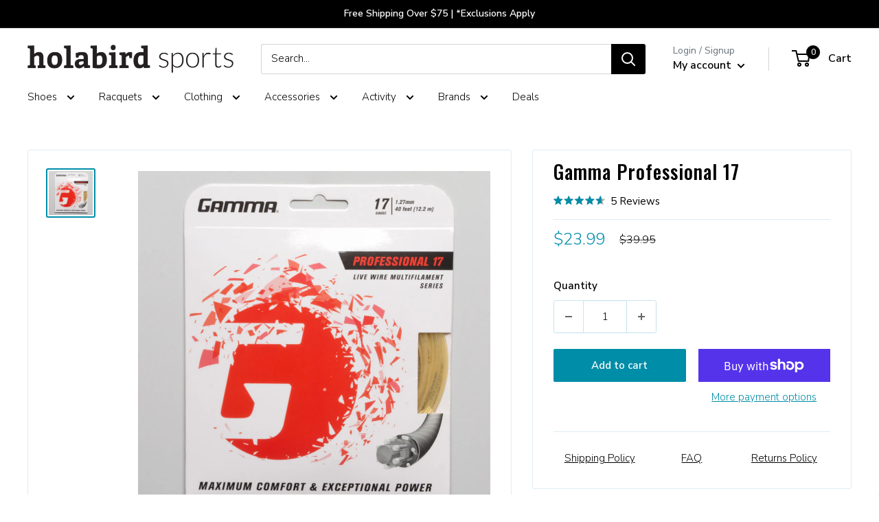

--- FILE ---
content_type: text/javascript; charset=utf-8
request_url: https://www.holabirdsports.com/products/gamma-professional-17.js
body_size: 1032
content:
{"id":1323320115294,"title":"Gamma Professional 17","handle":"gamma-professional-17","description":"\u003cp\u003eUsing an exclusive Live Wire multifilament construction and an advanced super high-energy Gamma Irradiation Process, Gamma Professional 17 tennis string provides over 20% greater dynamic resiliency and dynamic elasticity compared to other multifilament synthetic strings.\u003c\/p\u003e\u003cul\u003e\n\u003cli\u003eProvides improved resiliency and elasticity provides more power, more control and less shock to the arm.\u003c\/li\u003e\n\u003cli\u003eMultifilament synthetic string.\u003c\/li\u003e\n\u003c\/ul\u003e","published_at":"2026-01-26T01:28:47-05:00","created_at":"2018-07-13T19:37:06-04:00","vendor":"Gamma","type":"031-Tennis String Packages","tags":["ALLDEALS","bis-hidden","Brand_Gamma","COLLECTION-Activity-Tennis","COLLECTION-Additional-Accessories","COLLECTION-Additional-Strings and Stringing","COLLECTION-Type-String","Gauge_17","Gender_Unisex","Length_Full Set","OnMap","String Type_Multifilament Synthetic","Type_String"],"price":2399,"price_min":2399,"price_max":2399,"available":true,"price_varies":false,"compare_at_price":3995,"compare_at_price_min":3995,"compare_at_price_max":3995,"compare_at_price_varies":false,"variants":[{"id":12221281599582,"title":"Default Title","option1":"Default Title","option2":null,"option3":null,"sku":"010682   PKG","requires_shipping":true,"taxable":true,"featured_image":null,"available":true,"name":"Gamma Professional 17","public_title":null,"options":["Default Title"],"price":2399,"weight":0,"compare_at_price":3995,"inventory_management":"shopify","barcode":"090852444411","quantity_rule":{"min":1,"max":null,"increment":1},"quantity_price_breaks":[],"requires_selling_plan":false,"selling_plan_allocations":[]}],"images":["\/\/cdn.shopify.com\/s\/files\/1\/2006\/8755\/products\/010682_1.jpg?v=1762439588"],"featured_image":"\/\/cdn.shopify.com\/s\/files\/1\/2006\/8755\/products\/010682_1.jpg?v=1762439588","options":[{"name":"Title","position":1,"values":["Default Title"]}],"url":"\/products\/gamma-professional-17","media":[{"alt":null,"id":1011845660766,"position":1,"preview_image":{"aspect_ratio":1.0,"height":1000,"width":1000,"src":"https:\/\/cdn.shopify.com\/s\/files\/1\/2006\/8755\/products\/010682_1.jpg?v=1762439588"},"aspect_ratio":1.0,"height":1000,"media_type":"image","src":"https:\/\/cdn.shopify.com\/s\/files\/1\/2006\/8755\/products\/010682_1.jpg?v=1762439588","width":1000}],"requires_selling_plan":false,"selling_plan_groups":[]}

--- FILE ---
content_type: application/javascript; charset=utf-8
request_url: https://searchanise-ef84.kxcdn.com/preload_data.1T0U8M9s3R.js
body_size: 9953
content:
window.Searchanise.preloadedSuggestions=['on cloud','brooks ghost','tennis balls','new balance','brooks adrenaline gts','brooks glycerin','saucony type a','asics gel','pickleball shoes','new balance 101','hoka one one bondi','new balance 1010','new balance 990','new balance fresh foam','mizuno wave rider','hoka one one clifton','mizuno wave inspire','tennis strings','asics gt-2000','asics gel-kayano','on cloud x','tennis bags','brooks adrenaline','on cloud womens','brooks beast','hoka bondi','saucony stabil cs','saucony guide','brooks addiction','brooks launch','holabird sports','hoka bondi 8','asics gel-nimbus','new balance 110','new balance shoes','saucony triumph','new balance fresh foam 1080','on running','hoka one one arahi','brooks pr ld','mizuno waveknit','pickleball paddles','tennis shoes','brooks ariel','new balance 510','saucony kinvara','new balance 1540','on cloudsurfer','new balance 860','new balance 840','saucony ride iso','asics gel nimbus','asics gel kayano','brooks dyad','asics fa','saucony omni','altra torin','nike zoom w','altra escalante','brooks levitate','brooks ravenna','hoka womens','brooks revel','adidas ultraboost','saucony echelon','oofos ooriginal','new balance 574','new balance 940','new balance 880','on cloud waterproof','on cloudflyer','brooks transcend','on cloudflow','mens wide shoes','mizuno waveknit c','altra paradigm','asics gt-1000','hoka one one gaviota','adidas energy boost','mizuno wave sky','hoka one one','nike zoom d','mizuno wave horizon','womens hoka','new balance 1080','brooks ghost gtx','asics gel-cumulus','mens tennis shoes','new balance fresh foam vongo','adidas mi energy boost','saucony endorphin','mizuno wave prophecy','brooks ricochet','new balance 1500','altra provision','nike air zoom pegasus','new balance 890','hoka one one mach','new balance fuelcell','oofos ooahh sport','mizuno wave shadow','new balance 1340','skechers gorun ride','hoka one one hupana','brooks bedlam','reebok floatride run','saucony fastwitch','new balance 540','nike zoom fly','new balance 870','on cloudflash','skechers gorun forza','under armour speedform rc','altra duo','on cloudace','saucony shadow 6000','asics gel-ds trainer','new balance 580','new balance 991','on cloudrush','reebok floatride run fast','new balance 480','new balance 750','saucony liberty iso','new balance 1260','hoka one one elevon','new balance 1225','new balance fresh foam beacon','new balance 410','new balance 590','new balance 980','saucony ride','new balance 550','new balance 3090','new balance 999','under armour speedform europa','new balance 411','saucony jazz original','salomon sonic ra','hoka one one hupana wool','new balance 560','brooks pureflow','new balance 420','new balance 470','new balance 009','on cloud mens','apl techloom breeze','new balance 515','under armour threadborne blur','reebok grasse road','hoka one one cavu','new balance 775','new balance 1400','saucony freedom iso','running socks','new balance 670','new balance 5000','hoka clifton 9','new balance 481','adidas adizero rc','new balance 501','altra vanish-r','oofos oofos oomg fibre','on cloud 5','new balance 1300','nike air zoom vomero','oofos oofos oolala sandal','new balance 876','new balance 1690','oofos oofos oocloog','oofos oofos ooahh','oofos oofos oomg low','new balance 780','new balance 650','saucony freedom runner','adidas solar glide','under armour speedform slingshot','on cloudswift','new balance 770','new balance 795','new balance 680','new balance 572','saucony hurricane','new balance 450','new balance 530','hoka women','under armour hovr sonic','on running shoes','new balance 850','new balance 575','new balance 790','under armour hovr infinite','adidas solar boost','new balance 587','new balance 2040','asics novablast','asics gel-nimbus lite-show','yonex shoes','salomon predict ra','fila clothing','tennis bag','new balance 1150','oofos ooriginal sport','new balance 610','new balance fresh foam more','hoka one one evo rehi','new balance 517','new balance 635','new balance fresh foam zante','new balance fresh foam cruz','new balance 910','new balance 3190','new balance 3000','brooks gts 19','asics dynaflyte','altra one','under armour speedform velociti','asics metaride','adidas supernova','on cloudstratus','tennis socks','under armour speedform gemini','reebok flexweave run','adidas pure boost','adidas pureboost','on cloud terry','reebok floatride run fast pro','brooks glycerin womens','reebok harmony road','new balance 810','adidas solar glide st','salomon sonic pro','mizuno wave sonic','adidas pureboost dpr','new balance rubix','nike air zoom structure','saucony endorphin speed','altra solstice','saucony redeemer','hoka one one carbon x','new balance 1226','nike zoom all out low','nike air zoom pegasus turbo','tennis ball','under armour hovr sonic nc','salomon sonic ra pro','hoka one one rincon','nike free run','oofos oofos oolala luxe sandal','adidas adizero boston','nike epic react flyknit','asics gel-pursue','altra torin plush','asics gel nimbus 21','new balance 1765','asics metarun','altra escalante racer','adidas aerobounce','nike free tr','asics fuzex','nike zoom fly sp','altra instinct','altra kayenta','wilson tennis balls','mizuno sky waveknit','asics gel-quantum 180','asics gel-quantum 360','new balance 990v4','tennis overgrips','hoka mens','skechers gorun razor','brooks ghost 11','asics lyteracer ts','new balance fuelcell impulse','nike zoom fit','asics fuzex rush adapt','adidas adizero tempo','womens tennis shoes','new balance 690','adidas ultra boost st','reebok harmony racer','asics gel-fortitude','under armour hovr guardian','hoka one one hupana flow','new balance 1500 boa','hoka one one akasa','oofos ooahh sport flex','hoka one one ora','kayano womens','under armour charged bandit','on shoes','asics gel-quantum 360 knit','skechers gorun ultra road','altra iq','new balance 330','asics tartheredge','demo tennis racquets','hoka arahi','womens brooks','asics dynaflyte lite-show','saucony endorphin pro','altra intuition','brooks hyperion','skechers gorun hyper','hoka one one hupana knit','running shoes','asics nimbus','skechers gorun','new balance fresh foam 822','new balance fresh foam cruz knit','mens shoes','adidas pureboost go','hoka one one vanquish','brooks revel running shoe','asics glideride','new balance t2','under armour speedform xc','new balance 1490','saucony guide iso 2','saucony freedom','reebok one lite','saucony ideal','adidas adizero adios boost','adidas alphabounce','mens hoka','asics gel-foundation','mizuno wave rider waveknit','under armour hovr slk','womens shoes','361 degrees sensation','reebok runner','reebok one cushion','361 degrees spire','under armour micro g optimum','reebok one distance','361 degrees meraki','nike lunar fly','inov-8 mudclaw','adidas marathon','penn tennis balls','nike zoom fly flyknit','nike flex run','new balance fuelcell rebel','361 degrees strata','nike react infinity run flyknit','adidas energy bounce','on cloud 50 50','brooks neuro','hydro flask','saucony peregrine','skechers gorun maxroad','reebok gl','salomon sonic ra max','new balance fuelcell propel','inov-8 inov-8 mudclaw g 260','nike zoom strike','womens pickleball shoes','new balance 1290','nike air zoom elite','nike flex experience run','brooks women shoes','asics evoride','new balance fuelcell echo','saucony hurricane iso','tennis grips','nike flyknit lunar','reebok speed tr','nike free rn','nike zoom speed tr','under armour speedform apollo','under armour charged ultimate','brooks purecadence','salming speed','adidas edgebounce','brooks ghost max','adidas supernova st','new balance fresh foam tempo','under armour hovr machina','oofos oofos ooahh luxe','gel nimbus','asics roadhawk ff','mizuno wave catalyst','reebok print run','adidas supernova glide','adidas response boost','salomon sonic accelerate','reebok 3d op lite','saucony vendetta','adidas supernova glide boost','salomon ultra pro','asics gt-3000','nike zoom elite','hoka gaviota','babolat shoes','adidas alphabounce ck','nike air max','altra torin iq','adidas mi supernova glide boost m','under armour slingride','brooks shoes','asics platinum','saucony triumph iso 5','saucony breakthru','stringing machine','hoka one one clifton knit','under armour mojo','adidas pureboost xpose','adidas pure boost x','asics gel cumulus','brooks hyperion elite','adidas mi supernova glide boost','new balance 574 sport','4e wide-shoe','new balance fresh foam boracay','reebok one guide','brooks hyperion tempo','reebok forever floatride','tennis string','salomon sonic balance','saucony liteform feel','saucony endorphin shift','hoka bondi 8 womens','under armour hovr sonic connected','salomon sonic confidence','hoka clifton 8','saucony havok xc flat','asics gel-kenun knit','walking shoes','skechers gorun speed elite','trail running shoes','hoka bondi 7','asics gel-kayano nyc','brooks glycerin gts','mizuno wave','hoka one one clifton edge','brooks women','skechers gomeb speed','asics gt-2000 knit','on cloudmonster','under armour bandit xc','hoka one one carbon x-spe','gift card','saucony guide iso tr','brooks cascadia','thorlo socks','womens on cloud','bumper guard and grommets','hoka one','asics gel-nimbus lite','asics kayano','adidas solar drive','adidas solar ride','on cloud women','asics gel-nimbus knit','brooks beast men','nike zoom all out flyknit','new balance 4090','reebok zpump fusion','tennis hats','hoka one one odyssey','wave inspire 15','adidas xcs','waterproof shoes','adidas adizero prime boost','asics gel-kayano lite-show','under armour','on roger','hiking shoes','hoka clifton','brooks ghost 12','mizuno wave paradox','adidas adizero prime sp','asics gel-quantum infinity','asics dynablast','diadora tennis','hoka bondi 9','asics gt 2000','nike air max fit','asics noosa ff','asics gel-noosa tri','asics heatracer','squash shoes','low top','womens brooks shoes','wave rider','women shoes','new balance 1540v3','asics gel 451','asics gel nimbus womens','all black new balance shoes','new balance 928v3','court shoes','saucony kilkenny','fresh foam','mens running shoes','brooks gts','asics gel resolution','adidas adizero xt','asics gt-2000 trail','dunlop tennis balls','brooks ghost 10','nike tennis','salomon sense link','salomon sense pro','adidas adizero prime parley','hoka men','brooks fusion','altra lone peak','nike odyssey react','asics tennis','mens brooks','hoka one one hupana em','womens running shoes','junior tennis shoes','mizuno wave sayonara','hoka transport','womens new balance','women hoka','nike vaporfly 4% flyknit','on cloudnova','hoka mach 6','clay court tennis shoes','salomon sense ride','price new balance shoes','new balance new balance zante pursuit','on cloudventure','tennis backpack','brooks launch gts','overpronation shoes','wrist bands','nike zoom vaporfly 4%','mens on cloud','adidas ultraboost st','wave inspire','on cloud monster','adidas ultra boost','feetures socks','kids tennis shoes','ball hopper','new balance walking shoes','tourna grip','new balance fresh foam zante pursuit','on cloud men','saucony peregrine iso','yonex racquet','norda shoes','brooks womens','new balance womens','hoka shoes','new balance fuelcell prism','asics cumulus','nike air zoom structure shield','saucony guide tr','black new balance shoes','hoka bondi 6 womens','nike air max 1','nike air','saucony kilkenny flat','skechers you','new balance brand shoes','tennis wristbands','new balance minimus 10 trail','saucony endorphin racer','brooks the wire','brooks mens running shoes','on cloudsurfer 2019','tennis ball machines','hoka one one rocket md','mens new balance','thorlo tennis socks','adidas energy cloud','replacement grips','new balance shoe prices','nike air vapormax flyknit','balega socks','brooks ghost 13','salomon xa pro 3d','new balance 928','mizuno wave inspire 15','skechers gomeb razor','adidas pulseboost hd','ghost max','mens hoka shoes','hoka womens shoes','garmin watch','nike air vapormax flyknit se','on the roger','asics kayano men','new balance 1365','brooks running shoes','nike flyknit air max','natural gut','pickleball balls','mens brooks shoes','hoka mach 5','cloud x','asics gel kayano women','mens pickleball shoes','merrell all out terra','womens asics','saucony triumph iso','oc shoes','hoka speedgoat','mens wide tennis shoes','brooks ghost 16','altra superior','new balance mens','brooks womens running shoes','tennis racquets','new balance fuelcell tc','running hats','new balance tennis shoes','altra olympus','on cloud womens shoes','361 degrees spinject','vibram v-run','tennis string reels','brooks ghost 14','brooks ghost women','asics gel-quantum 90','adidas marathon xt','mens on cloud shoes','new balance minimus 10','nike revolution','new balance 806 mens','brooks adrenaline gts 19','new balance 993','brooks ariel women','k swiss','tennis ball hopper','wilson blade','brooks gts 22','new balance fresh foam crush','adidas adidas senseboost go','adidas barricade','saucony ride reflex','saucony zealot iso','saucony zealot iso reflex','vibration dampeners','brooks caldera','gel kayano','saucony spitfire','brooks addiction walker','nike pegasus','asics women','hoka bondi 8 mens','altra rivera','ultra boost','fila shoes','men\'s shoe extra extra wide','k-swiss hypercourt','womens walking shoes','motion control','womens brooks ghost','new balance 806','babolat pure drive','closeout mens shoes','on cloud shoes','on cloudventure waterproof','adidas alphabounce beyond','tennis net','new balance 1006','adidas sl20','asics nimbus women','the roger','brooks ghost 15','hoka mach','adrenaline gts','mens new balance shoes','nike free rn flyknit','gift certificates','new balance 877','wilson tennis','hoka mens shoes','babolat pure aero','nike free tr flyknit','asics gel-hyper speed','asics ds trainer','mizuno wave rider g-tx','new balance 990v5','new balance 990 boot','plantar fasciitis','lead tape','white shoes','compression socks','nike zoomx invincible','new balance fresh foam lazr','new balance women','wilson overgrips','nike shoes','asics tennis shoes','tennis grommets','nike zoom ja fly','new balance zante pursuit','green dot tennis balls','hoka one one speedgoat','hoka arahi womens','hoka ora','asics kayano women','tennis shoe','adidas shoes','glycerin max','hoka clifton 10','pressureless tennis balls','brooks ghost womens','asics nimbus men','asics gel resolution 8','new balance mens shoes','asics metaracer','mens asics','superfeet insoles','women tennis shoes','salomon speedcross','adidas adizero primeknit ltd','on court','adidas adizero prime boost ltd','babolat shadow tour','motion control running shoes','women\'s stability running shoes','asics court ff','adidas ultra boost ltd','on mens shoes','men\'s tennis shoes','wide shoes','hoka slides','k-swiss hypercourt express 2','diadora mythos blushield','nike air zoom tempo','endorphin speed','brooks men','brooks ghost max 2','hoka gaviota womens','men shoes','brooks glycerin 20','nike zoom','new balance 880 womens','oncloud womens shoes','brooks adrenaline gts 20','extra wide','new balance 996','brooks mens','vibram fivefingers v-run','kids shoes','mens trail running shoes','women hoka shoes','tennis shoes mens','mens tennis shorts','hoka recovery','brooks cascadia gtx','altra timp','new balance fresh foam hierro','asics gel-451','hoka clifton 9 womens','shoe closeout','glycerin gts','asics superblast','sports bra','apl womens','hoka skyflow','reebok nano','hoka challenger','court ff','pickleball paddle','brooks ghost 13 women\'s','asics womens','sale shoes','hoka rincon','ball machine','new balance 847','womens brooks glycerin','hoka one one challenger atr','new balance minimus','new balance tennis','womens on cloud shoes','merrell trail','gel resolution','women brooks','yonex bag','new balance 327','trail running','brooks ghost mens','on cloud nova','asics gt','hoka one one bondi 6','brooks stealthfit 20','brooks ghost 11 mens','wilson rush pro','saucony xodus','women on cloud','brooks ghost 11 women','asics rocketgirl','brooks womens shoes','new balance fresh foam 880','asics hyper ld','new balance 857','new balance 990v4 men','shoe laces','gift cards','womens wide shoes','wilson pro overgrip','on cloud 6','women\'s hoka','hoka bondi 9 womens','hoka one one stinson atr','womens new balance shoes','mens brooks ghost','water shoes','pro penn tennis balls','brooks dyad 11','wilson clash','all new balance shoes','on clouds','women\'s tennis shoes','womens hoka running shoe','mens socks','on cloud 5 men\'s','womens brooks adrenaline','saucony koa tr','nike vapor','hoka women\'s','adrenaline gts 22','hoka one one stinson','plantar fasciitis shoes','pickleball net','saucony tempus','womens tennis court shoes','brooks gts 24','string reels','wilson us open tennis balls','new balance women shoe','junior tennis racquet','gamma stringing machine','saucony xodus iso','saucony excursion tr','brooks ghost 12 womens','evo sl','platform tennis shoes','merrel moab','on tennis shoes','merrell bare access flex','babolat tennis','slip on shoes','gamma strings','arch support shoes','merrell all out crush','brooks levitate 2','merrell all out crush light','inov-8 roclite','asics gt 1000','merrell all out rush','saucony excursion gtx','salomon speedcross gtx','asics gel kayano 25','on cloudventure peak','merrell vapor glove','brooks puregrit','luxilon string','on waterproof','women’s brooks','women\'s new balance shoes','merrell trail glove','k swiss womens tennis','sweat band','solinco string','merrell bare access','wilson shoes','womens asics shoes','high arch','hoka bondi womens','361 degrees stratomic','fresh foam beacon v3','hypercourt express','hoka speedgoat 5','babolat pickleball','womens court shoes','tennis grip','nike tennis shoes','bondi sr','adidas terrex agravic','vibram v-trail','pickleball nets','wilson tennis shoes','cloud nova','racquetball shoes','on cloudrunner','norda men\'s','brooks adrenaline women','recovery shoes','roger pro','mens wide','yonex power cushion','merrell agility peak flex','wilson pro staff','on cloud 5 womens','on womens','closeout womens shoes','asics solution speed ff','salomon speedcross pro','brooks adrenaline asr','mount to coast','wilson overgrip','salomon xr mission','head radical','men\'s stability running shoes','apl shoes','orange tennis balls','mens asics running shoes','mizuno prophecy','brooks glycerin 21','hoka arahi 6','brooks gts 23','saucony womens','salomon speedcross cs','reebok all terrain extreme','altra king mt','mizuno inspire','brooks mazama','salomon x-mission','black shoes','on running on cloud','merrell bare access arc','replacement grip','tennis shorts','salomon sonic aero','new balance 840 men','salomon s-lab sense ultra','salomon s-lab speed','361 degrees feisu','on cloudmonster women\'s','adidas supernova sequence boost','adidas vengeful','merrell bare access trail','adidas terrex cmtk','merrell all out peak','wide tennis shoes','under armour fat tire','men tennis shoes','altra lone peak mid mesh','saucony peregrine ice','saucony koa st','yonex ezone 100','garmin forerunner','synthetic gut','mizuno wave hayate','on socks','mizuno wave daichi','carbon x','asics gel-fujitrabuco neutral','tennis sunglasses','vibram spyridon mr','over grips','inov-8 terraclaw','ball cart','slip resistant','new balance men','salomon x-scream 3d','tennis gloves','hyper g','hoka bondi 7 womens','pickle ball','womens on cloud running shoes','asics gel cumulus womens','saucony omni iso','yonex ezone','women running shoes','new balance 608','adidas barricade men','lock laces','brooks ghost 12 mens','tennis racket','womens bondi 8','womens brooks running shoes','pure drive','adidas ultraboost dna','cloudnova womens','wrightsock coolmesh ii','lone peak','salomon wings pro','salomon s-lab wings','brooks addiction walker men','yonex ezone 98','adidas tennis shoes','extra wide womens','asics gel nimbus 20 men','puma deviate nitro 3','asics gel quantum 360','k swiss mens shoes','babolat strings','gel cumulus','women’s shoes','womens narrow shoes','brooks gts 21','merrell agility charge flex','merrell all out charge','brooks glycerin 17','gel nimbus 25','men hoka','trail shoes','hoka bondi sr','womens saucony','hoka wide','new balance shoes sale women','yonex vcore','mens walking shoes','men hats','asics shoes','asics ff','gore tex','tennis nets','endorphin pro','oncloud mens shoes','asics mens','pure aero','brooks mens shoes','hoka bondi 6','brooks gts 20','hoka clifton 9 mens','new balance shoes women 860','brooks ghost 14 mens','new balance summit','lucky in love','tennis racquet','tennis hat','volkl cyclone','brooks asteria','saucony kinvara runshield','mizuno tennis shoes','demo racquet\'s','361 degrees chaser','tennis skirt','women\'s brooks','asics gel resolution 9','brooks adrenaline gts 22','adidas tennis','new balance 1080v8','new balance fresh foam x 880v14','arch support','tennis ball machine','new balance 1540v2','hoka clifton 7','golf shoes','asics mens running shoes','nike court','babolat pure strike','hoka one one torrent','hoka stinson','hoka mach 4','leather grip','pickleball shoes womens','stencil ink','altra mens','solinco hyper-g','womens wide','pickle ball shoes','hoka recovery sandals','cloudmonster men\'s','altra viho','garmin fenix','brooks ghost 15 mens','asics men','on the roger pro','brooks glycerin max','new balance collection','mens running shorts','k-swiss hypercourt express','adrenaline gts 24','nike zoom 400','tennis backpack bags','women brooks shoes','asics gt 2000 men','brooks glycerin mens','brooks adrenaline womens','string reel','womens hoka bondi','ghost women 15','mizuno mens','asic running shoes','on cloud flyer','on cloud hi','rpm blast','on women running shoes','on cloud mens shoes','fresh foam more','asics resolution','racquet bags','wilson balls','wilson nxt','brooks adrenaline gts 18','brooks trace','womens hoka bondi 8','hoka clifton womens','wilson clash 100','nike zoomx vaporfly next%','new balance 1006 mens','hoka bondi mens','womens tennis','cloudnova mens','lacoste mens shoes','bondi 9 mens','pro staff','asics gel fortitude','veja shoes','high altitude tennis balls','tennis racquet bag','brooks ghost men','golf shoes men\'s','asics gel kayano 26','on cloud men\'s','women’s hoka','mizuno wave creation mens','mizuno tennis','stringing machines','over pronation','tennis caps','running shoe','women\'s shoes','hoka one one evo mafate','mizuno shoes','saucony hurricane womens','men running shoes','brooks ghost 14 women\'s','wilson rush pro ace','babolat grommet','hoka bondi women','hoka one one evo jawz','wilson ultra','hoka hiking','tennis scorekeeper','hoka gtx','sorbothane insoles','salomon xa elevate','mens fila clothing','wilson triniti','new balance q.o.m','new balance k.o.m','adidas terrex agravic xt','gel cumulus 22','selkirk paddles','babolat bag','wilson blade 98','hoka bondi 9 men\'s','nike metcon','mens brooks adrenaline','inov-8 parkclaw','merrell agility synthesis flex','brooks running','women new balance','salomon s-lab ultra','salomon sense pro max','brooks apparel','womens socks','salomon s-lab sense','asics gecko xt','salming trail t','original universal','head ti s6','tretorn nylite','racquetball racquet','salming ot comp','eye coach','salming trail','tennis strings reels','under armour speed tire ascent low','saucony women','under armour horizon rtt','adidas adizero','cloud monster','on tennis','womens ghost','sweat headband','roger federer','brooks adrenaline gts 24','pure strike','hoka sandals','tennis racquet demo','goodr sunglasses','hoka carbon x','on mens','face mask','slip on','men ghost max 2','mens bondi 8','rebel v4','cloud x 4','running shorts','hoka kawana','on women','on cloud women\'s','new balance vongo','womens mizuno','wave creation','wide women\'s','head speed','new balance 990v5 men\'s','running hat','mizuno womens','new balance running','mens shorts','green dot','tretorn tennis balls','mens new balance 860','platform tennis','hoka gaviota 5','wilson tennis bag','club c 85','nike react','adidas terrex fast','green tennis balls','hoka anacapa','on cloud stratus','on cloud swift','womens hoka one one','asics gel challenger','men\'s running shoes','hoka running shoes','babolat racquets','new balance 1006 mens tennis shoes','pro penn','balega hidden comfort','cloudsurfer next','nike socks','under armour velociti','under armour speedform amp','on cloud tennis','brooks adrenaline gts 23','puma magnify nitro 2','womens asics gel nimbus','adidas boost','adrenaline gts 23','air max','water bottle','hoka slide','tennis accessories','hyperion max','wright socks','spenco insoles','tecnifibre strings','on cloudster','asics gel nimbus 20','mens saucony','brooks dyad mens','new balance mens tennis shoes','dunlop balls','women\'s new balance','sweat bands','asics gel-kayano 25','reebok print her','wilson pro staff 97','mens brooks glycerin','paddle tennis','saucony mens','orange shoes','hoka walking shoes','tennis replacement grips','womens hoka shoes','asics gel resolution 7','women\'s running shoes','saucony guide iso','nike air force 1','brooks glycerin 22','nike air zoom','ghost max 2','ds trainer','new balance womens shoes','brooks beast 16 men','on cloud runner','women asics','regular duty tennis balls','tennis shoes womens','asics alpine xt','head racquets','mens mizuno','men\'s 1080v12','brooks launch 5','brooks ghost 17','asics court ff 3','new balance 1007','new balance 806 womens','on cloud x womens','hoka clifton 8 womens','motion control women','deal of the day','tennis overgrip','racquetball gloves','brooks transcend 6','running gloves','brooks adrenaline gts 21','hoka bondi 8 women','womens brooks adrenaline gts','go run razor','compression shorts','hoka kaha','asics magic speed','mens hoka bondi','womens saucony running shoes','womens on','vibration dampener','asics gt-4000','babolat tennis balls','new balance k.o.m gtx','gel resolution 9','saucony socks','new balance 990 v4','return process','clay court shoes','gel kayano 30','mens ghost','babolat jet mach 3','bondi 8 womens','wilson bag','new balance 840v4 men','hoka womens running shoes','white tennis shoes','merrell men shoes','fresh foam 1080 v11','glycerin women 22','us open','mens on','tennis dress','brooks ghost 16 women\'s','tacky towel','brooks ghost 15 womens','pronation support','asics court ff 2','athletic propulsion labs','luxilon alu power','mens new balance running shoes','new balance 940 women','yonex grommet','brooks max','new balance walking','cloudswift mens','new balance 4e wide-shoe','red shoes','men’s shoes','asics womens running shoes','kids tennis','glycerin gts 21','pickleball bags','new balance rebel','mens hoka bondi 8','womens glycerin','natural gut string','visors womens','asics gel nimbus 25','new balance women\'s','women\'s asics','running shoes women','new balance 1080v9','on cloud x 3','head boom','womens wide tennis shoes','tennis elbow','hoka mens running','best new balance shoes','asics solution speed','tennis shoes women','nike air zoom vapor x','addiction gts 15','new balance running shoes','hoka arahi 7','puma mens','run falcon 5','alu power','860 new balance shoes','yonex grip','wrist band','mens 4e','skyward x','junior shoes','mens nimbus','tennis skirts','lobster ball machine','on cloud 5 women','hoka one one hoka one one rocket x','grip tape','fuel cell','head speed mp','squash balls','asics socks','tennis sneakers','nike vomero','club c','brooks glycerin 19','hoka one one bondi 7','mens adidas shoes','brooks socks','wilson us open','on cloud 2','hoka recovery slide','mens altra','tennis dampener','cep compression','brooks adrenaline men','hoka bondi men','womens brooks levitate','new balance vazee rush','roland garros','hoka carbon','solinco tour bite','squash racquets','nike pegasus men','new balance 940v3','new balance more','altra womens','pickleball bag','wide running shoes','on cloudmonster 2','womens asics running shoes','rush pro ace','new balance men\'s','men\'s hoka','wilson racquets','hoka skyward','over grip','stability shoes','new balance 696','asics gel nimbus mens','mizuno mens shoes','gel kayano 29','new balance 813','wilson grip','hurricane xlt2','hoka trail','mens kayano','demo racquets','tennis court shoes','ghost max 3','arm sleeves','men on cloud','new balance 992','orange balls','brooks addiction 13','cross training shoes','mens nike shoes','gamma supreme overgrip','womens clifton 9','green ball','back pack','adidas ubersonic','babolat string','viper court','head gravity','penn balls','mens nike','nike free','hoka ora recovery slide','altra lone peak mid','on cloudflyer womens','saucony ride gtx','asics superblast 2','sneaker walking','brooks glycerin women','wilson tennis racquets','asics gel nimbus 22','diadora mythos','nike shorts','mach x','hoka clifton 10 men\'s','mens asics gel nimbus','ball hoppers','mens hoka one one','tourna grip xl overgrip 30 pack','hoka challenger 7','saucony freedom runner wool','yonex super grap','oofos womens','new balance 623','new balance fuel cell','wilson tennis bags','asics running shoes','new balance 1080 women','mens tennis','hoka clifton women','asics mens tennis shoes','weight lifting shoes','head tennis bag','walking shoe','brooks adrenaline mens','adidas adizero adios pro','nike womens','diadem tennis balls','on cloud flow','knee brace','billie jean king eye coach pro','mens bondi','viper court pro','hoka one one womens','men\'s gore-tex','mizuno wave enforce tour','racquet cover','nike mens','asics cumulus gel womens','altra women','brooks ghost 13 mens','adidas mens','head tennis racquets','fuelcell rebel v4','new balance 1080 mens','tennis elbow support','hoka solimar','new balance mens running shoes','new balance foam','work shoes','ankle support','hoka transport men\'s','on roger pro','tennis glove','pink shoes','on cloud surfer','experience form','glycerin gts 20','saucony shadow','brooks running shoes women','mizuno wave rider womens','wilson grommets','racquet bag','new balance fresh foam x 860v14','pro kennex','hoka clifton 6','womens bondi','asics noosa','volkl strings','womens altra','gel nimbus 20','orange ball','asics solution speed ff 2','new balance womens tennis shoes','new balance 9060','shipping cost','asics gel 7','gel nimbus 26','on court t','string machine','new balance road running','score keeper','mens brooks adrenaline gts','mizuno wave exceed','nb mens shoes','women’s tennis shoes','adidas boston','new balance tennis shoes wide','new balance 990v6','brooks ghost max womens','court ff 3','fresh foam more v3','endorphin pro 4','new balance 996v3','brooks launch 6','puma magmax','endorphin speed 4','gel kayano 31','adidas terrex','tennis shoes men','on sneakers','pickleball shoe','cloudmonster hyper','new balance 840v3 men','head tape','cloud 5 waterproof','indoor shoes','gel nimbus 27','thorlos tennis socks','saucony mens running shoes','new balance 847v3','roger pro 2','tourna ballport','hypercourt express 2','on cloud running','clifton 10 womens','womens oofos','women\'s walking shoes','mens sandals','kids racquets','new balance 990v4 men\'s','reebok club c','brooks shorts','feetures elite','saucony iso','brooks glycerin 18','womens gel nimbus','practice tennis balls','wide mens tennis shoes','women ghost max 2','cloud surfer','hoka skyward x','wilson ultra 100','nano x1','towels tennis','reebok floatride','brooks walking shoes','on womens shoes','fresh foam x more v5','on cloud waterproof men\'s','triniti tennis balls','brooks women running shoes','hiking boots','asics novablast 5','hypercourt supreme','men\'s shoes','asics gel-kayano 31 men\'s cool matcha/celadon','brooks ghost 10 womens','babolat balls','hoka clifton mens','gel resolution 8','addiction walker 2','wilson strings','narrow running shoes','hyperion max 2','womens hoka clifton','mizuno men','brooks launch 5 women','adrenaline gts 19','hoka clifton 5','new balance 796','hoka women shoes','neo vista','white running shoes','womens new balance running shoes','cloud 5 womens','wilson burn','under armour fat tire 3','women’s running shoes','mens court shoes','new balance 1080v10','on men','platform tennis balls','womens asics nimbus','womens adrenaline','saucony speed','roger advantage','saucony women\'s running shoes','volleyball shoes','terraultra g 270','beast gts 24','women\'s brooks ghost','cloud 6 waterproof','maurten gel','pink tennis balls','lone peak 9','womens new balance shoes sale','asics gel rocket','tennis lead tape','reebok shoes','mens extra wide shoes','glycerin gts 22','new balance 574 shoes','nike flyknit','brooks glycerin men','mizuno running shoes','more v5','mens gel nimbus','adidas adilette boost','skechers on the go deco','novablast mens','racing shoes','wave prophecy','new balance 990v','endorphin elite','fresh foam more v2','adrenaline gts 21','tennis stringing machine','new balance 1260v7','brooks adrenaline 19','hoka mach x','asic gel nimbus','stance socks','new balance 4e','hoka white','sprints hats','tennis string reel','gamma ball hopper','asics court','ghost 11 women\'s','hoka bondi 8 women\'s','track spikes','triumph iso','extra wide mens','head extreme','asics gt 2000 women','swift run','pickleball shoes women','recovery slides','nike mens shoes','new balance 847v4','brooks glycerin gts 20','women\'s pickleball shoes','gamma grip','saucony guide 13','on cloud tennis shoes','new balance beacon','red balls','reebok nano 9','new balance 1540v2 women','adidas socks','womens nike','reebok hi','cloud 5 push','bumper guard','brooks wide','brooks adrenaline 21','court express pickleball shoe','mizuno women','jet mach 3','womens trail shoes','new balance 840v4','ball machines','clay court','brooks run visible','cycling shoes','hoka shoes womens','vapor x','head instinct','women\'s on cloud','new balance kaymin','babolat rpm blast','cloud x 3','saucony kinvara 9','reebok bra','wilson nxt string','no show socks','coco cg2','tifosi sunglasses','experience flow','powerstep insoles','cloud hi','gel dedicate 8','new balance 857v2','brooks glycerin 16','string savers','mizuno wave prophecy 7','mens waterproof shoes','brooks for women','wave sky','fresh foam 1080','tennis basket','wave horizon','the roger clubhouse','mens on running shoes','brooks adrenaline 20','womens bondi 9','birkenstock boston','yonex overgrip','on cloud 5 mens','tretorn micro-x','on cloudmonster men\'s','on cloud x mens','one one','new balance fresh foam kaymin trail','wilson triniti tennis balls','solution speed','new balance trail running','wilson sensation','head speed pro','men\'s new balance','altra shoes','mens glycerin','nike running shoes','return on shoes','adidas ultraboost 19','gel resolution x','mens sneakers','merrell women shoes','hoka mafate','high top','adidas stabil','solution speed ff','men’s brooks','clifton 9 women\'s','rush pro','wide width','lone peak 8','on cloudvista','womens adidas','pickleball shoes mens','gel nimbus 24','gel kayano 25','clifton 9 mens','women gt-2000 13','training shoes','head bag','womens asics gel kayano','mens asics cumulus','brooks mens ghost','on tennis apparel','long sleeve','new balance fresh foam kaymin','brooks adrenaline 22','womens hoka clifton 9','mens brooks running shoes','wilson rf','bondi 7 mens','wilson tennis ball','brooks gts 18','neo zen','wilson grips','womens adidas shoes','nano x3','endorphin shift','grand court','new balance fresh foam gobi','adrenaline gts 20','dunlop string sets','womens pickleball','tennis hopper','ball tube','brooks adrenaline gts womens','oofos women','starting clamp','hoka one one women','sof sole','lacoste shoes','head bands','puma nitro','oofos men','new balance womens running shoes','asics women\'s','vomero plus','hydration vest','womens kayano','mens clifton 9','babolat bags','hoka clifton 10 womens','brooks ravenna 8','noosa tri 16','endorphin speed 5','on cloud womens running shoes','bondi 8 mens','mega tac','clay tennis shoes','clay shoes','women brooks ghost','oofos slides','brooks womens ghost','brooks ghost women\'s','mens brooks beast','women wide','new balance hierro','pro penn marathon','luxilon alu power 16l','saucony mad river tr','adrenaline gts 24 running shoe','joola pickleball paddles','tennis balls penn','kinvara pro','babolat propulse fury','gamma string','women\'s brooks running shoes','neutral running shoes','asics running','tourna stringing machine','brooks hat','reebok sole','waterproof running shoes','inov-8 inov-8 all train 215','head tennis shoes','close out','hiking shoes womens hiking shoe','hoka trail shoes','new balance insoles','brooks gts 25','men\'s socks','new balance vazee summit trail','womens trail running shoes','head grip','on cloud running shoes','lotto shoes','support shoes','ct rally','teva women\'s sandals','gosen micro','wilson rush','junior racquet','brooks women\'s','wilson string','hoka gaviota 2','the roger pro','asics gel kayano mens','stan smith','endorphin elite 2','new balance 990 v4 men','adidas evo sl','fresh foam x','running belt','oofos mens','womens shorts','brooks launch 8','wide pickleball shoes','gel nimbus 22','inov-8 inov-8 parkclaw','gel kayano 31 running shoes','women brooks ravenna','asics gel nimbus 23','green dot balls','womens on cloud 5','hoka running','babolat grip','hypercourt express 2 tennis shoe','asics tennis shoes womens','super grap'];